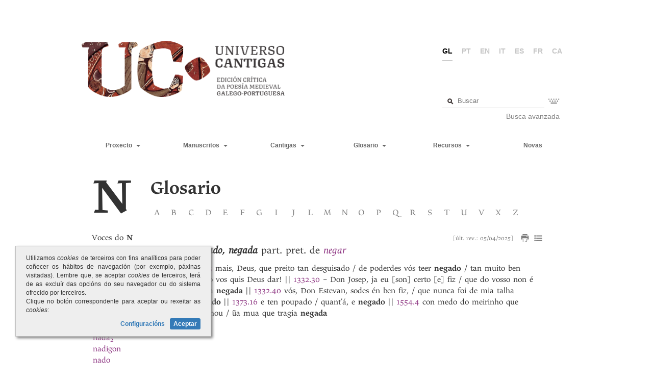

--- FILE ---
content_type: text/html;charset=UTF-8
request_url: https://www.universocantigas.gal/glosario/termo/2321
body_size: 6793
content:
<!DOCTYPE html SYSTEM "about:legacy-compat">
<html><head><meta content="width=device-width; initial-scale=1.0; maximum-scale=1.0; user-scalable=0;" name="viewport"/><meta charset="UTF-8"/><title>Universo Cantigas</title><link media="screen" type="text/css" href="/view/css/estilos.css?v=20251028" rel="StyleSheet"/><link media="screen" type="text/css" href="/view/css/paxinacion.css" rel="StyleSheet"/><link media="screen" type="text/css" href="/webjars/bootstrap/3.3.7/css/bootstrap.min.css" rel="StyleSheet"/><link media="screen" type="text/css" href="/webjars/bootstrap/3.3.7/css/bootstrap-theme.min.css" rel="StyleSheet"/><link media="print" type="text/css" href="/view/css/estilos-imprimir.css?v=20241119" rel="StyleSheet"/><script src="/view/js/jquery.min.js?v=20251027" type="text/javascript"></script><script src="/view/js/jquery-ui.min.js" type="text/javascript"></script><script src="/view/js/uc.js?v=20221005" type="text/javascript"></script><script src="/webjars/bootstrap/3.3.7/js/bootstrap.min.js" type="text/javascript"></script><script src="/view/js/selectText.js" type="text/javascript"></script><script src="/view/js/replaceWordsWithSpan.js" type="text/javascript"></script><script src="https://www.googletagmanager.com/gtag/js?id=G-7Q1PLPRXL3" async="true"></script><script type="text/javascript">
	//<![CDATA[
		var filas;
		$(document).ready(function() {
			$("#termos .filtro").val("").keyup(function(e) {
				filtro(e);
			});
			$(document).on("click", "#cambiarVisualizacion", function(e) {
				cambiarVisualizacion("||");
				e.preventDefault();
			});
			$(document).on("click", ".enlaceTermo", function() {
				var href = $(this).attr("href");
				cargarVoz(href, history.pushState != undefined);
				return false;
			});
			$(window).bind("popstate", function(e) {
				var state = e.originalEvent.state;
				if (state && state.url) {
					cargarVoz(state.url, false);
				} else if (state && state.inicial) {
					$(".contidoTermo").empty().append("<div class='fondo' />");
				}
			});
			if (history.replaceState) {
				var url = window.location.toString();
				
							history.replaceState({url: url}, "Voz", url);
						
			}
		});
	//]]>
	</script></head><body><div class="contenidoWeb container-fluid"><div id="banda"><div class="masthead" id="cabeceira"><div class="titulo"><a class="enlaceLogoUC" href="/"><img src="/view/imaxes/logo2.png" id="logoUC"/></a></div><div class="cabeceiraDereita"><ul class="idiomas"><li class="activo">gl</li><li><a href="http://www.universocantigas.gal/glosario/termo/2321?cambiarIdioma=pt">pt</a></li><li><a href="http://www.universocantigas.gal/glosario/termo/2321?cambiarIdioma=en">en</a></li><li><a href="http://www.universocantigas.gal/glosario/termo/2321?cambiarIdioma=it">it</a></li><li><a href="http://www.universocantigas.gal/glosario/termo/2321?cambiarIdioma=es">es</a></li><li><a href="http://www.universocantigas.gal/glosario/termo/2321?cambiarIdioma=fr">fr</a></li><li><a href="http://www.universocantigas.gal/glosario/termo/2321?cambiarIdioma=ca">ca</a></li></ul><div class="contTeclado" id="buscador"><form method="GET" action="/glosario/busca"><fieldset><div class="c-input"><input value="" placeholder="Buscar" title="Procura número de cantigas, voces ou texto" name="texto" type="text" class="inputTexto" id="texto"/><a style="display: none" class="apagar" onclick="return apagar();" href="#"></a></div><a class="mostrarTeclado" title="Introdución de caracteres especiais" href="#"><img src="/view/imaxes/teclado.png"/></a></fieldset></form><div id="tecladoBuscador" class="teclado"><table><tbody><tr><td><a href="#">á</a></td><td><a href="#">à</a></td><td><a href="#">â</a></td><td><a href="#">ã</a></td><td><a href="#">é</a></td><td><a href="#">ê</a></td><td><a href="#">ẽ</a></td><td><a href="#">í</a></td><td><a href="#">ï</a></td></tr><tr><td><a href="#">ĩ</a></td><td><a href="#">ó</a></td><td><a href="#">ô</a></td><td><a href="#">õ</a></td><td><a href="#">ú</a></td><td><a href="#">ü</a></td><td><a href="#">ũ</a></td><td><a href="#">ç</a></td><td><a href="#">ñ</a></td></tr></tbody></table></div><div id="linkBuscaAvanzada" class="buscaAvanzada"><a href="/busca-avanzada/termo">Busca avanzada</a></div></div></div></div></div></div><div class="contenidoWeb container-fluid contenidoWebMenu"><div id="banda"><nav class="navbar navbar-default" id="menu" role="navigation"><div class="navbar-header"><button class="navbar-toggle" data-toggle="collapse" data-target="#navbarCollapse" type="button"><span class="sr-only">Toggle navigation</span><span class="icon-bar"></span><span class="icon-bar"></span><span class="icon-bar"></span></button></div><div class="collapse navbar-collapse" id="navbarCollapse"><ul class="nav navbar-nav navbarSup"><li class="dropdown opcion desplegable"><a href="#" class="dropdown-item dropdown-toggle"><span>Proxecto</span> 
										<span class="caret"/></a><ul class="dropdown-menu"><li><a href="/limiar">Limiar (Pär Larson)</a></li><li><a href="/presentacion">Proxecto</a></li><li><a href="/a-lirica-profana-galego-portuguesa">A lírica profana galego-portuguesa</a></li><li><a href="/metodoloxia">Metodoloxía</a></li><li><a href="/criterios-de-transcricion">Criterios de transcrición</a></li><li><a href="/criterios-de-edicion">Criterios de edición</a></li><li><a href="/bibliografia">Bibliografia citada</a></li><li><a href="/guia-de-uso">Guía de uso UC</a></li><li><a href="/equipo">Equipo</a></li><li><a href="/resultados">Resultados</a></li><li><a href="/actualizacions-cantigas">Actualizacións</a></li></ul></li><li class="dropdown opcion desplegable"><a href="#" data-toggle="dropdown" class="dropdown-toggle"><span>Manuscritos</span> 
										<span class="caret"/></a><ul class="dropdown-menu"><li class="dropdown-submenu"><a href="/manuscritos/a">A - Cancioneiro da Ajuda</a></li><li class="dropdown-submenu"><a style="pointer-events: none; cursor: default;" href="#">B - Cancioneiro da Biblioteca Nacional</a><ul class="dropdown-menu"><li><a href="/manuscritos/b?parte=1">B - I. B1 - B390</a></li><li><a href="/manuscritos/b?parte=2">B - II. B391 - B705</a></li><li><a href="/manuscritos/b?parte=3">B - III. B706 - B1059</a></li><li><a href="/manuscritos/b?parte=4">B - IV. B1060 - B1390</a></li><li><a href="/manuscritos/b?parte=5">B - V. B1431 - B1664</a></li></ul></li><li class="dropdown-submenu"><a style="pointer-events: none; cursor: default;" href="#">V - Cancioneiro da Vaticana</a><ul class="dropdown-menu"><li><a href="/manuscritos/v?parte=1">V - I. V1 - V306</a></li><li><a href="/manuscritos/v?parte=2">V - II. V307 - V649</a></li><li><a href="/manuscritos/v?parte=3">V - III. V650 - V999</a></li><li><a href="/manuscritos/v?parte=4">V - IV. V1000 - V1205</a></li></ul></li><li class="dropdown-submenu"><a href="/manuscritos/n">N - Pergamiño Vindel</a></li><li class="dropdown-submenu"><a href="/manuscritos/t">T - Fragmento Sharrer</a></li><li class="dropdown-submenu"><a href="/manuscritos/l">L - Lais</a></li><li class="dropdown-submenu"><a href="/manuscritos/p">P - Ms. do Porto</a></li><li class="dropdown-submenu"><a href="/manuscritos/m">M - Ms. de Madrid</a></li></ul></li><li class="dropdown opcion desplegable"><a href="#" data-toggle="dropdown" class="dropdown-toggle"><span>Cantigas</span> 
										<span class="caret"/></a><ul class="dropdown-menu"><li><a href="/tabelaCantigas">Cantigas: texto crítico</a></li><li><a href="/tabela-completa">Tabela das cantigas</a></li><li><a href="/autores">Índice de autores</a></li><li><a href="/cantigas">Índice de cantigas</a></li><li><a href="/xeneros">Índice de xéneros</a></li></ul></li><li class="dropdown opcion desplegable"><a href="#" data-toggle="dropdown" class="dropdown-toggle"><span>Glosario</span> 
										<span class="caret"/></a><ul class="dropdown-menu"><li><a href="/glosario">Glosario</a></li><li><a href="/guia-de-uso-glosario">Guía de uso</a></li><li><a href="/abreviaturas">Abreviaturas</a></li></ul></li></ul><ul class="nav navbar-nav navbarInf"><li class="dropdown opcion desplegable"><a href="#" data-toggle="dropdown" class="dropdown-toggle"><span>Recursos</span> 
										<span class="caret"/></a><ul class="dropdown-menu"><li><a href="/ligazons">Ligazóns</a></li><li><a href="/materiais">Materiais</a></li><li><a href="/editor-uc">Editor</a></li></ul></li><li class="opcion"><a href="/novas">Novas</a></li></ul></div></nav></div></div><div class="contenidoWeb container-fluid contenidoWebHtml"><div class="row-fluid largo" id="contido"><div id="letraActiva">n</div><div><h1 class="titulo">Glosario</h1><ul id="letras"><li class=""><a href="/glosario/a">A</a></li><li class=""><a href="/glosario/b">B</a></li><li class=""><a href="/glosario/c">C</a></li><li class=""><a href="/glosario/d">D</a></li><li class=""><a href="/glosario/e">E</a></li><li class=""><a href="/glosario/f">F</a></li><li class=""><a href="/glosario/g">G</a></li><li class=""><a href="/glosario/i">I</a></li><li class=""><a href="/glosario/j">J</a></li><li class=""><a href="/glosario/l">L</a></li><li class=""><a href="/glosario/m">M</a></li></ul><ul style="margin-left: 0;" id="letras"><li class="actual"><a href="/glosario/n">N</a></li><li class=""><a href="/glosario/o">O</a></li><li class=""><a href="/glosario/p">P</a></li><li class=""><a href="/glosario/q">Q</a></li><li class=""><a href="/glosario/r">R</a></li><li class=""><a href="/glosario/s">S</a></li><li class=""><a href="/glosario/t">T</a></li><li class=""><a href="/glosario/u">U</a></li><li class=""><a href="/glosario/v">V</a></li><li class=""><a href="/glosario/x">X</a></li><li class=""><a href="/glosario/z">Z</a></li></ul></div><div style="clear: both;"></div><div class="row" id="glosario"><div class="col-xs-12 col-sm-1 col-md-1 col-lg-1" id="termos"><div class="informacion">Voces do <strong>N</strong></div><input placeholder="Filtrar voces" type="text" class="filtro"/><ul><li><a href="/glosario/ref/3077" class="enlaceTermo" id="3077">na<sub>1</sub></a></li><li><a href="/glosario/ref/3079" class="enlaceTermo" id="3079">na<sub>2</sub></a></li><li><a href="/glosario/ref/3085" class="enlaceTermo" id="3085">na<sub>3</sub></a></li><li><a href="/glosario/termo/2298" class="enlaceTermo" id="3007">nacença</a></li><li><a href="/glosario/termo/2299" class="enlaceTermo" id="3008">nacer</a></li><li><a href="/glosario/ref/3013" class="enlaceTermo" id="3013">nada<sub>1</sub></a></li><li><a href="/glosario/termo/2301" class="enlaceTermo" id="3011">nada<sub>2</sub></a></li><li><a href="/glosario/termo/2302" class="enlaceTermo" id="3012">nadigon</a></li><li><a href="/glosario/termo/2303" class="enlaceTermo" id="3014">nado</a></li><li><a href="/glosario/ref/3015" class="enlaceTermo" id="3015">namorada</a></li><li><a href="/glosario/termo/2304" class="enlaceTermo" id="3016">namorado<sub>1</sub></a></li><li><a href="/glosario/termo/2305" class="enlaceTermo" id="3017">namorado<sub>2</sub></a></li><li><a href="/glosario/termo/2306" class="enlaceTermo" id="3018">namorar</a></li><li><a href="/glosario/termo/2307" class="enlaceTermo" id="3019">nana</a></li><li><a href="/glosario/termo/2308" class="enlaceTermo" id="3022">naquel</a></li><li><a href="/glosario/ref/3020" class="enlaceTermo" id="3020">naquela</a></li><li><a href="/glosario/ref/3021" class="enlaceTermo" id="3021">naquelo</a></li><li><a href="/glosario/termo/2309" class="enlaceTermo" id="3023">narizes</a></li><li><a href="/glosario/ref/3009" class="enlaceTermo" id="3009">nascer</a></li><li><a href="/glosario/termo/2310" class="enlaceTermo" id="3024">Natal</a></li><li><a href="/glosario/termo/2311" class="enlaceTermo" id="3025">natura</a></li><li><a href="/glosario/termo/2312" class="enlaceTermo" id="3026">natural<sub>1</sub></a></li><li><a href="/glosario/termo/2313" class="enlaceTermo" id="3027">natural<sub>2</sub></a></li><li><a href="/glosario/termo/2314" class="enlaceTermo" id="3028">natureza</a></li><li><a href="/glosario/termo/2315" class="enlaceTermo" id="3029">Navarra</a></li><li><a href="/glosario/termo/2316" class="enlaceTermo" id="3030">navarro</a></li><li><a href="/glosario/termo/2317" class="enlaceTermo" id="3031">nave</a></li><li><a href="/glosario/termo/2318" class="enlaceTermo" id="3032">navio</a></li><li><a href="/glosario/termo/2319" class="enlaceTermo" id="3033">Nazareno</a></li><li><a href="/glosario/termo/3684" class="enlaceTermo" id="4769">ne</a></li><li><a href="/glosario/termo/2320" class="enlaceTermo" id="3034">neciidade</a></li><li><a href="/glosario/ref/3036" class="enlaceTermo" id="3036">negada</a></li><li><a href="/glosario/termo/2321" class="enlaceTermo" id="3037">negado</a></li><li><a href="/glosario/termo/2322" class="enlaceTermo" id="3038">negar</a></li><li><a href="/glosario/ref/3043" class="enlaceTermo" id="3043">negra</a></li><li><a href="/glosario/ref/2699" class="enlaceTermo" id="2699">Negra</a></li><li><a href="/glosario/termo/2323" class="enlaceTermo" id="3039">negrada</a></li><li><a href="/glosario/termo/2324" class="enlaceTermo" id="3040">negrado</a></li><li><a href="/glosario/termo/2325" class="enlaceTermo" id="3041">negrigença</a></li><li><a href="/glosario/termo/2326" class="enlaceTermo" id="3042">negrigente</a></li><li><a href="/glosario/termo/2327" class="enlaceTermo" id="3044">negro</a></li><li><a href="/glosario/ref/3035" class="enlaceTermo" id="3035">neiciidade</a></li><li><a href="/glosario/termo/2328" class="enlaceTermo" id="3047">nel</a></li><li><a href="/glosario/ref/3045" class="enlaceTermo" id="3045">nela</a></li><li><a href="/glosario/ref/3059" class="enlaceTermo" id="3059">nelhur</a></li><li><a href="/glosario/ref/3046" class="enlaceTermo" id="3046">nelo</a></li><li><a href="/glosario/ref/3048" class="enlaceTermo" id="3048">nembrada</a></li><li><a href="/glosario/termo/2329" class="enlaceTermo" id="3049">nembrado<sub>1</sub></a></li><li><a href="/glosario/termo/2330" class="enlaceTermo" id="3050">nembrado<sub>2</sub></a></li><li><a href="/glosario/termo/2331" class="enlaceTermo" id="3051">nembrar</a></li><li><a href="/glosario/termo/2332" class="enlaceTermo" id="3052">nembro</a></li><li><a href="/glosario/termo/2333" class="enlaceTermo" id="3053">nemiga</a></li><li><a href="/glosario/termo/2334" class="enlaceTermo" id="3054">nemigalha</a></li><li><a href="/glosario/termo/2335" class="enlaceTermo" id="3056">nen</a></li><li><a href="/glosario/ref/3060" class="enlaceTermo" id="3060">nena</a></li><li><a href="/glosario/ref/3071" class="enlaceTermo" id="3071">nengũa</a></li><li><a href="/glosario/termo/2336" class="enlaceTermo" id="3057">Nenguenimin</a></li><li><a href="/glosario/ref/3075" class="enlaceTermo" id="3075">nengũu</a></li><li><a href="/glosario/ref/5048" class="enlaceTermo" id="5048">nenlhur</a></li><li><a href="/glosario/termo/2337" class="enlaceTermo" id="3058">nenllur</a></li><li><a href="/glosario/termo/2338" class="enlaceTermo" id="3061">neno</a></li><li><a href="/glosario/termo/2339" class="enlaceTermo" id="3062">neta</a></li><li><a href="/glosario/termo/2340" class="enlaceTermo" id="3063">neto</a></li><li><a href="/glosario/ref/3070" class="enlaceTermo" id="3070">neũa</a></li><li><a href="/glosario/ref/3072" class="enlaceTermo" id="3072">neũa</a></li><li><a href="/glosario/ref/3074" class="enlaceTermo" id="3074">neun</a></li><li><a href="/glosario/ref/3076" class="enlaceTermo" id="3076">neũu</a></li><li><a href="/glosario/termo/2341" class="enlaceTermo" id="3064">neve</a></li><li><a href="/glosario/termo/2342" class="enlaceTermo" id="3065">nevoa</a></li><li><a href="/glosario/termo/2343" class="enlaceTermo" id="3066">nevoeiro</a></li><li><a href="/glosario/termo/2344" class="enlaceTermo" id="3067">Nicolao</a></li><li><a href="/glosario/ref/3068" class="enlaceTermo" id="3068">Nicolas<sub>1</sub></a></li><li><a href="/glosario/ref/4928" class="enlaceTermo" id="4928">Nicolas<sub>2</sub></a></li><li><a href="/glosario/ref/3055" class="enlaceTermo" id="3055">nimigalha</a></li><li><a href="/glosario/ref/3069" class="enlaceTermo" id="3069">niũa</a></li><li><a href="/glosario/termo/2345" class="enlaceTermo" id="3073">niun</a></li><li><a href="/glosario/termo/2346" class="enlaceTermo" id="3078">no<sub>1</sub></a></li><li><a href="/glosario/termo/2347" class="enlaceTermo" id="3082">no<sub>2</sub></a></li><li><a href="/glosario/termo/2348" class="enlaceTermo" id="3086">no<sub>3</sub></a></li><li><a href="/glosario/termo/2349" class="enlaceTermo" id="3087">nobre</a></li><li><a href="/glosario/termo/2350" class="enlaceTermo" id="3088">nodrir</a></li><li><a href="/glosario/termo/2351" class="enlaceTermo" id="3089">Nogueira</a></li><li><a href="/glosario/termo/2352" class="enlaceTermo" id="3090">Nogueirol</a></li><li><a href="/glosario/termo/2353" class="enlaceTermo" id="3091">noite</a></li><li><a href="/glosario/ref/3093" class="enlaceTermo" id="3093">nojada</a></li><li><a href="/glosario/termo/2354" class="enlaceTermo" id="3094">nojado</a></li><li><a href="/glosario/termo/2355" class="enlaceTermo" id="3095">nojar</a></li><li><a href="/glosario/termo/2356" class="enlaceTermo" id="3096">nojo</a></li><li><a href="/glosario/ref/3097" class="enlaceTermo" id="3097">nojosa</a></li><li><a href="/glosario/termo/2357" class="enlaceTermo" id="3098">nojoso</a></li><li><a href="/glosario/termo/2358" class="enlaceTermo" id="3099">nome</a></li><li><a href="/glosario/termo/2359" class="enlaceTermo" id="3101">nomeada</a></li><li><a href="/glosario/termo/2360" class="enlaceTermo" id="3102">nomear</a></li><li><a href="/glosario/termo/2361" class="enlaceTermo" id="3103">non</a></li><li><a href="/glosario/ref/3125" class="enlaceTermo" id="3125">nonca</a></li><li><a href="/glosario/termo/2362" class="enlaceTermo" id="3104">nos</a></li><li><a href="/glosario/termo/2363" class="enlaceTermo" id="3105">nós</a></li><li><a href="/glosario/termo/2364" class="enlaceTermo" id="3106">nosco</a></li><li><a href="/glosario/ref/3107" class="enlaceTermo" id="3107">nossa</a></li><li><a href="/glosario/termo/2365" class="enlaceTermo" id="3108">nosso</a></li><li><a href="/glosario/ref/3109" class="enlaceTermo" id="3109">nostra</a></li><li><a href="/glosario/termo/2366" class="enlaceTermo" id="3110">nostro</a></li><li><a href="/glosario/termo/2367" class="enlaceTermo" id="3111">notar</a></li><li><a href="/glosario/ref/3092" class="enlaceTermo" id="3092">noute</a></li><li><a href="/glosario/ref/3112" class="enlaceTermo" id="3112">noutra</a></li><li><a href="/glosario/termo/2368" class="enlaceTermo" id="3113">noutro</a></li><li><a href="/glosario/ref/3117" class="enlaceTermo" id="3117">nova</a></li><li><a href="/glosario/termo/2369" class="enlaceTermo" id="3114">novas</a></li><li><a href="/glosario/termo/2370" class="enlaceTermo" id="3115">nove</a></li><li><a href="/glosario/termo/2371" class="enlaceTermo" id="3116">novel</a></li><li><a href="/glosario/termo/2372" class="enlaceTermo" id="3118">novo</a></li><li><a href="/glosario/termo/2373" class="enlaceTermo" id="3119">nozir</a></li><li><a href="/glosario/ref/3129" class="enlaceTermo" id="3129">nua</a></li><li><a href="/glosario/ref/3128" class="enlaceTermo" id="3128">nũa</a></li><li><a href="/glosario/ref/3122" class="enlaceTermo" id="3122">nulha</a></li><li><a href="/glosario/termo/2374" class="enlaceTermo" id="3123">nulho</a></li><li><a href="/glosario/ref/5018" class="enlaceTermo" id="5018">nulla</a></li><li><a href="/glosario/ref/5017" class="enlaceTermo" id="5017">nullo</a></li><li><a href="/glosario/ref/3100" class="enlaceTermo" id="3100">nume</a></li><li><a href="/glosario/termo/2375" class="enlaceTermo" id="3124">nunca</a></li><li><a href="/glosario/ref/3126" class="enlaceTermo" id="3126">nuncas</a></li><li><a href="/glosario/termo/2376" class="enlaceTermo" id="3127">Nun’Eanes</a></li><li><a href="/glosario/ref/4929" class="enlaceTermo" id="4929">Nunez</a></li><li><a href="/glosario/ref/3131" class="enlaceTermo" id="3131">nuu</a></li><li><a href="/glosario/termo/2377" class="enlaceTermo" id="3130">nũu</a></li><li><a href="/glosario/ref/3121" class="enlaceTermo" id="3121">nuzer</a></li><li><a href="/glosario/ref/3120" class="enlaceTermo" id="3120">nuzir</a></li></ul></div><div class="contidoTermo col-xs-12 col-sm-8 col-md-8 col-lg-9"><!DOCTYPE html SYSTEM "about:legacy-compat">
<div class="termo"><div class="visualizacion"><span class="dataAct">[últ. rev.: 05/04/2025]</span><a onclick="window.print(); return false;" title="Imprimir" href="#"><img src="/view/imaxes/imprimir.png" alt="Imprimir"/></a><a title="Alternar visualización dos exemplos" href="#" id="cambiarVisualizacion"><img src="/view/imaxes/exemplos.png" alt="Alternar visualización dos exemplos"/></a></div><div class="encabezado"><div class="subenc"><span class="formas">negado<span class="coma">, </span>negada</span>&#160;<span>part. pret.&#160;de <a href="/glosario/termo/2322" class="referencia enlaceTermo">negar</a></span><span class="definicion"></span></div></div></div><div class="termo inf"><div class="exemplos"><span class="textoExemplo"><span class="numeroExemplo"><a href="/cantigas/id/56?verso=13">56.13</a></span>&nbsp;mais, Deus, que preito tan desguisado / de poderdes vós teer <b class="medium-b">negado</b> / tan muito ben como vos quis Deus dar!<span class="separador">||</span></span><span class="textoExemplo"><span class="numeroExemplo"><a href="/cantigas/id/1332?verso=30">1332.30</a></span>&nbsp;– Don Josep, ja eu [son] certo [e] fiz / que do vosso non é cousa <b class="medium-b">negada</b><span class="separador">||</span></span><span class="textoExemplo"><span class="numeroExemplo"><a href="/cantigas/id/1332?verso=40">1332.40</a></span>&nbsp;vós, Don Estevan, sodes én ben fiz, / que nunca foi de mia talha <b class="medium-b">negado</b><span class="separador">||</span></span><span class="textoExemplo"><span class="numeroExemplo"><a href="/cantigas/id/1373?verso=16">1373.16</a></span>&nbsp;e ten poupado / quant’á, e <b class="medium-b">negado</b><span class="separador">||</span></span><span class="textoExemplo"><span class="numeroExemplo"><a href="/cantigas/id/1554?verso=4">1554.4</a></span>&nbsp;con medo do meirinho que lh’achou / ũa mua que tragia <b class="medium-b">negada</b></span></div></div><script type="text/javascript">
			var palabrasResaltadas = [  ];
			$( palabrasResaltadas ).each(function(){
	 			$('.termo').resaltar(this, 'resaltado');
			});
		</script></div><div class="col-xs-1 col-sm-1 col-md-1 col-lg-1" id="cargando"><img src="/view/imaxes/carga.gif"/></div></div></div></div><div class="contenidoWeb container-fluid contenidoWebFooter"><footer class="footer" id="pe"><div class="acerca"><div class="esq">Copyright © 2026<br/><a href="/aviso-legal">Aviso legal</a><br/><div><img src="/view/imaxes/sobre.png" height="20" style="margin-right: 5px; vertical-align: middle;"/><a href="/contacto">Contacto</a><a href="https://www.facebook.com/universocantigas/" target="_blank"><img class="facebook-ico" src="/view/imaxes/facebook.svg" height="20" style="margin-left: 5px; vertical-align: middle;"/></a><a href="https://www.instagram.com/universocantigas?igsh=aDFiZXh4ZHJzOGww" target="_blank"><img class="instagram-ico" src="/view/imaxes/instagram.png" height="20" style="margin-left: 5px; vertical-align: middle;"/></a></div></div><div class="esq">
							Facultade de Filoloxía
							<br/>
							Rúa Lisboa 7
							<br/>
							15008 A Coruña
						</div></div><div class="logos"><div class="logoFooter"><a href="http://illa.udc.gal" target="_blank"><img style="filter: grayscale(100%);" src="/view/imaxes/logo_illa.png" height="48"/></a></div><div class="logoFooter"><a href="http://udc.gal" target="_blank"><img src="/view/imaxes/logo_udc.png" height="48"/></a></div><div class="logoFooter"><a href="http://xunta.gal" target="_blank"><img src="/view/imaxes/logo_xunta.png" height="55"/></a></div><div class="logoFooter"><a href="http://www.dgfc.sgpg.meh.es" target="_blank"><img src="/view/imaxes/logo_ue.png" height="55"/></a></div><div class="logoFooter"><a href="http://www.mineco.gob.es" target="_blank"><img src="/view/imaxes/logo_mineco.jpg" height="55"/></a></div></div></footer></div><div style="text-align: justify; display: none; font-size: 12px; width: 30%; min-width: 300px; max-width: 500px; padding: 15px 20px; position: fixed; bottom: 60px; left: 30px; border: 1px solid silver; background-color: #eee; box-shadow: 3px 3px 5px grey;" id="dialogoCookies" class="dialogoCookies"><p>Utilizamos <i>cookies</i> de terceiros con fins analíticos para poder coñecer os hábitos de navegación (por exemplo, páxinas visitadas). Lembre que, se aceptar <i>cookies</i> de terceiros, terá de as excluír das opcións do seu navegador ou do sistema ofrecido por terceiros.<br/>Clique no botón correspondente para aceptar ou rexeitar as <i>cookies</i>:</p><div style="text-align: right; font-weight: bold;"><a onclick="axusteCookies(); return false;" href="#">Configuracións</a><a onclick="aceptarCookies(); return false;" href="#" style="padding: 4px 7px; border-radius: 3px; background-color: #337ab7; color: white; font-weight: bold; margin-left: 10px;">Aceptar</a></div></div><div style="text-align: justify; display: none; font-size: 12px; width: 30%; min-width: 300px; max-width: 500px; padding: 15px 20px; position: fixed; bottom: 60px; left: 30px; border: 1px solid silver; background-color: #eee; box-shadow: 3px 3px 5px grey;" id="dialogoCookiesAvanzado" class="dialogoCookies"><p style="text-align: right; font-size: 20px;">Configuración de cookies</p><ol style="text-align: right; margin-bottom: 30px;"><li><label for="cookiesNecesarias">Cookies necesarias</label><input checked="checked" disabled="disabled" id="cookiesNecesarias" type="checkbox" style="margin-left: 3px;"/><div style="font-size: 10px;">As estritamente necesarias para o funcionamento do sitio</div></li><li style="margin-top: 20px;"><label for="cookiesRendemento">Cookies de rendemento</label><input checked="checked" id="cookiesRendemento" type="checkbox" style="margin-left: 3px;"/><div style="font-size: 10px;">Permítennos contabilizar visitas para saber que paxinas son as máis populares en Universo Cantigas e coñecer o número de visitantes</div></li></ol><div style="text-align: center; font-weight: bold;"><a onclick="gardarCookies(); return false;" style="padding: 4px 7px; border-radius: 3px; background-color: #337ab7; color: white; font-weight: bold;" href="#">Confirmar preferencias</a></div></div></body></html><script type="text/javascript">
		function setGA() {
			window.dataLayer = window.dataLayer || [];
			function gtag(){dataLayer.push(arguments);}
			gtag('js', new Date());
			gtag('config', 'G-7Q1PLPRXL3');
		}
		function apagar() {
    		$("#texto").val("").focus().next(".apagar").hide();
    		return false;
    	}
		function setCookie(name,value,days) {
		    var expires = "";
		    if (days) {
		        var date = new Date();
		        date.setTime(date.getTime() + (days * 24* 60 * 60 * 1000));
		        expires = "; expires=" + date.toUTCString();
		    }
		    document.cookie = name + "=" + (value || "")  + expires + "; path=/";
		}
		function getCookie(name) {
		    var nameEQ = name + "=";
		    var ca = document.cookie.split(';');
		    for(var i=0;i < ca.length;i++) {
		        var c = ca[i];
		        while (c.charAt(0) == ' ') c = c.substring(1,c.length);
		        if (c.indexOf(nameEQ) == 0) return c.substring(nameEQ.length, c.length);
		    }
		    return null;
		}
		function aceptarCookies() {
			setCookie("euconsent", "true", 30);
			$(".dialogoCookies").fadeOut();
			setGA();
		}
		function rexeitarCookies() {
			setCookie("euconsent", "false", 30);
			$(".dialogoCookies").fadeOut();
		}
		function axusteCookies() {
			$("#dialogoCookies").fadeOut(function() {
				$("#dialogoCookiesAvanzado").show();
			});
		}
		function gardarCookies() {
			var rendemento = $("#cookiesRendemento").is(":checked")
			if (rendemento) {
				aceptarCookies();
			} else {
				rexeitarCookies();
			}
		}
		
		function mostrarDialogoCookies() {
			setTimeout(function() {
				$("#dialogoCookies").fadeIn();
			}, 1000);
		}
		$(document).ready(function() {
			var permiteCookies = getCookie("euconsent");
			if (permiteCookies == undefined) {
				mostrarDialogoCookies();
			} else {
				if (permiteCookies === "true") {
					setGA();
				}
			}
			$('.teclado a').click(function() {
				var input = $(this).parents('.contTeclado').find('.inputTexto');
				var texto = input.val();
				var letra = $(this).text();
				input.focus();
				input.val('');
				input.val(texto + letra);
				$("#buscador .apagar").show();
				return false;
			});
			$('.mostrarTeclado').click(function() {
				$(this).parents('.contTeclado').find('.teclado').fadeToggle('medium');
				return false;
			});
			$("#texto").keyup(function(e) {
				if ($.trim($(this).val()).length > 0) {
					$('#buscador .apagar').show();
				} else {
					$('#buscador .apagar').hide();
				}
			});
		});
	</script>

--- FILE ---
content_type: text/css;charset=UTF-8
request_url: https://www.universocantigas.gal/view/css/estilos.css?v=20251028
body_size: 6595
content:
/* Reset */

@font-face {
    font-family: "junicode";
    src: url("../fonts/junicode/Junicode.ttf") format("truetype");
}

@font-face {
    font-family: "junicode";
    font-weight: bold;
    src: url("../fonts/junicode/Junicode-Bold.ttf") format("truetype");
}

@font-face {
    font-family: "junicode";
    font-style: italic;
    src: url("../fonts/junicode/Junicode-Italic.ttf") format("truetype");
}

@font-face {
    font-family: "junicode";
    font-weight: bold;
    font-style: italic;
    src: url("../fonts/junicode/Junicode-BoldItalic.ttf") format("truetype");
}

@font-face {
    font-family: "alisal";
    src: url("../fonts/alisal.woff2") format("woff2"), url("../fonts/alisal.ttf") format("truetype");
}

@font-face {
    font-family: "alisal";
    font-weight: bold;
    src: url("../fonts/alisal_bold.woff2") format("woff2"), url("../fonts/alisal_bold.ttf") format("truetype");
}

@font-face {
    font-family: "alisal";
    font-style: italic;
    src: url("../fonts/alisal_italic.woff2") format("woff2"), url("../fonts/alisal_italic.ttf") format("truetype");
}

html {
    color: #000;
    background: #FFF;
    position: relative;
    min-height: 100%;
}

body {
    font-size: 16px !important;
    margin-bottom: 100px !important;
}

@media only print {
    body {
        margin-bottom: 0px !important;
    }
}

@media only screen and (max-width: 1070px) {
    body {
        margin-bottom: 0px !important;
    }
}

body, div, dl, dt, dd, ul, ol, li, h1, h2, h3, h4, h5, h6, pre, code, form, fieldset, legend, input, textarea, p, blockquote, th, td {
    margin: 0;
    padding: 0;
}

table {
    border-collapse: collapse;
    border-spacing: 0;
}

fieldset, img {
    border: 0;
}

address, caption, cite, code, dfn, th, var {
    font-style: normal;
    font-weight: normal;
}

li {
    list-style: none;
}

caption, th {
    text-align: left;
}

h1, h2, h3, h4, h5, h6 {
    font-size: 100%;
    font-weight: normal;
}

q:before, q:after {
    content: '';
}

abbr, acronym {
    border: 0;
    font-variant: normal;
}

sup {
    vertical-align: text-top;
}

sub {
    vertical-align: text-bottom;
}

input[disabled=disabled][type=submit] {
    color: #A9A5A2;
}

input, textarea, select {
    font-family: inherit;
    font-size: inherit;
    font-weight: inherit;
}

input, textarea, select {
    font-size: 100%;
}

legend {
    color: #000;
}

header, nav, footer, section {
    display: block;
}

#contido a {
    color: #8a2f7e;
}

#contido a:hover {
    color: #5c2b56;
}

/* Estilos */

#wrapper {
    border: 1px solid silver;
    margin: 10px auto;
    width: 960px;
}

#cabeceira {
    padding: 20px 0;
    height: 175px;
    text-align: center;
    position: relative;
}

#contido {
    padding: 5px;
    padding-top: 30px;
    padding-bottom: 40px;
}

@media only print {
    #contido {
        padding-bottom: 0px !important;
    }
}

@media only screen and (min-width: 500px) {
    #contido {
        padding: 20px;
        padding-top: 30px;
        padding-bottom: 40px;
    }
}

.cabeceiraDereita {
    width: auto;
    display: inline-block;
    float: right;
}

@media only screen and (max-width: 990px) {
    .cabeceiraDereita {
        float: none;
        padding-top: 25px;
    }
}

/* ****************** IDIOMAS ******************** */
#cabeceira .idiomas {
    right: 10px;
    width: 100%;
    text-align: right;
    display: inline-block;
    margin-top: 10px;
    width: auto;
}

@media only screen and (min-width: 401px) {
    #cabeceira .idiomas {
        font-size: 14px;
    }
}

@media only screen and (max-width: 400px) {
    #cabeceira .idiomas {
        font-size: 13px;
    }
}

@media only screen and (max-width: 350px) {
    #cabeceira .idiomas {
        font-size: 12px;
    }
}

#cabeceira ul.idiomas li {
    display: inline;
    margin-right: 18px;
}

#cabeceira ul.idiomas li a {
    color: #c6c6c6;
    text-transform: uppercase;
    font-weight: bold;
}

#cabeceira ul.idiomas li.activo {
    font-weight: bold;
    color: black;
    text-transform: uppercase;
    border-bottom: 1px solid #c6c6c6;
    padding-bottom: 10px;
}

/* ****************** MENU ******************** */

nav#menu {
    margin: 5px 5px 0 5px !important;
}

nav#menu #navbarCollapse {
    padding-left: 0 !important;
}

nav#menu ul.principal {
    overflow: hidden;
}

nav#menu ul.principal li {
    float: left;
    height: 35px;
    line-height: 35px;
    width: 152px;
    border-right: 2px solid white;
}

nav#menu ul.principal li:last-child {
    margin-right: 0;
}

nav#menu ul.principal li a {
    font-size: 15px;
    color: #404040;
    display: block;
    text-decoration: none;
    text-align: center;
}

nav#menu ul.principal li.activa {
    font-weight: bold;
}

nav#menu ul.sub {
    border-top: 3px solid white;
    border-bottom: 1px solid #CCC0D9;
    background-color: white;
    margin: 0;
    padding: 0;
    padding-bottom: 3px;
    overflow: hidden;
}

nav#menu ul.sub li {
    background-color: white;
    float: left;
    height: 25px;
    line-height: 25px;
    padding: 0 15px;
    border-right: 1px solid #CCC0D9;
}

nav#menu ul.sub li a {
    text-decoration: none;
}

nav#menu ul.sub li.activa {
    font-weight: bold;
}

nav#menu {
    margin-top: 30px;
    margin: 0;
    border-radius: 0;
    border: none;
}

nav#menu li > a {
    font-size: 12px;
    font-family: arial;
    font-weight: bold;
    color: #666;
    /*text-transform: uppercase;*/
}

nav#menu .dropdown-menu li > a {
    font-weight: normal;
    line-height: 3em;
}

nav#menu ul.nav.navbar-nav {
    border: none;
}

nav#menu ul.nav li.opcion a {
    padding-left: 20px;
    padding-right: 15px;
}

nav#menu ul.nav li.opcion:hover > a {
    background-color: #ddd !important;
}

nav#menu ul.nav li.opcion ul.dropdown-menu {
    padding-top: 0px !important;
}

.tituloCantiga {
    margin-top: 15px;
    font-size: 23px;
}

.autoresCantiga {
    margin-top: 15px;
    font-size: 20px;
}

/* Paxinacion - Slider */

.sliderPaxinacion {
    height: 20px;
    margin-bottom: 5px;
    margin-top: -10px;
}

.sliderPaxinacion .indicador {
    float: right;
    margin-right: 15px;
}

.ui-slider-wrapper {
    float: right;
    width: 300px;
    height: 11px;
}

.ui-slider {
    position: relative;
    text-align: left;
    margin-top: 3px;
}

.ui-slider {
    border: 1px solid darkgrey;
    background-color: #EEEEEE;
}

.ui-slider .ui-slider-handle {
    position: absolute;
    z-index: 2;
    width: 7px;
    height: 16px;
    border: 1px solid silver;
    -moz-border-radius: 4px;
    border-radius: 4px;
    background-color: #EEEEEE;
    outline: none;
}

.ui-slider .ui-slider-range {
    position: absolute;
    z-index: 1;
    font-size: .7em;
    display: block;
    border: 0;
    background-position: 0 0;
}

.ui-slider-horizontal {
    height: 6px;
}

.ui-slider-horizontal .ui-slider-handle {
    top: -6px;
    margin-left: -.6em;
}

.ui-slider-horizontal .ui-slider-range {
    top: 0;
    height: 100%;
}

.ui-slider-horizontal .ui-slider-range-min {
    left: 0;
}

.ui-slider-horizontal .ui-slider-range-max {
    right: 0;
}

.ui-slider-vertical {
    width: .8em;
    height: 100px;
}

.ui-slider-vertical .ui-slider-handle {
    left: -.3em;
    margin-left: 0;
    margin-bottom: -.6em;
}

.ui-slider-vertical .ui-slider-range {
    left: 0;
    width: 100%;
}

.ui-slider-vertical .ui-slider-range-min {
    bottom: 0;
}

.ui-slider-vertical .ui-slider-range-max {
    top: 0;
}

/* Autocomplete */

.ui-helper-hidden-accessible {
    display: none;
}

.ui-autocomplete {
    cursor: default;
    position: absolute;
    z-index: 10000;
}

.ui-menu {
    background-color: white;
    border: 1px solid silver;
    padding: 2px;
    -moz-border-radius: 4px 4px 4px 4px;
}

.ui-menu-item a {
    cursor: pointer;
    display: block;
    padding: 3px;
}

.ui-autocomplete .ui-state-focus {
    background-color: #DEDEDE;
}

.navbar .nav {
    margin: 0;
    display: table;
    width: 100%;
    border-bottom: 1px solid silver;
}

.navbar-default {
    background-color: transparent !important;
    border-color: transparent !important;
    background-image: none !important;
    box-shadow: unset !important;
}

div.navbar-header {
    margin-top: 10px;
}

.verso.resaltado {
    background-color: rgba(245, 222, 179, 0.6);
}

.destacadoBusca {
    background-color: rgb(245, 188, 179);
}

/* Glosario */

#cargando {
    display: none;
    position: absolute;
    left: 50%;
    top: 50%;
    text-align: center;
    margin: 0 auto;
}

#termos {
    width: 200px;
    overflow: hidden;
    float: left;
}

#termos .filtro {
    margin-top: 5px;
    box-sizing: border-box;
    width: 100%;
}

#termos ul {
    height: 450px;
    margin-top: 10px;
    overflow-y: scroll;
}

@media only screen and (max-width: 770px) {
    .contidoTermo {
        margin-top: 20px;
    }
}

#letraActiva {
    float: left;
    height: 140px;
    width: 120px;
    overflow: hidden;
    display: inline-block;
    font-size: 100px;
    font-weight: bold;
    text-transform: uppercase;
    margin-top: -25px;
    margin-right: -5px;
}

#letras {
    width: 40%;
    float: left;
    margin: -10px 0 20px -5px;
}

#letras > li {
    display: inline-block;
    width: 9.09%;
}

@media only screen and (max-width: 600px) {
    #letras {
        width: 100%;
        float: left;
        margin: -10px 0 20px -5px;
    }

    #letras > li {
        display: inline-block;
        width: 9.09%;
    }
}

#letras > li a {
    color: grey;
    font-size: 17px;
    display: block;
    width: 35px;
    height: 35px;
    line-height: 35px;
    border-radius: 35px;
    text-align: center;
    margin-right: 1px;
}

#letras > li a:hover {
    background-color: #e7e7e7;
    font-weight: bold;
}

#letras > li a:hover {
    text-decoration: none;
}

.termo .separador {
    margin: 0 5px;
}

.termo .encabezado {
    font-size: 20px;
    margin-bottom: 10px;
}

.termo .encabezado .subenc {
    max-width: 600px;
    display: inline-block;
}

.termo .visualizacion {
    text-align: right;
}

.termo .visualizacion a {
    margin-left: 10px;
}

.termo .visualizacion a img {
    width: 16px;
}

.termo .exemplos .bloqueAcepcion {
    font-weight: bold;
    margin: 5px 0;
}

.termo .formaComposta .forma {
    font-weight: bold;
    margin-top: 10px;
}

.termo .formaComposta .forma .nome {
    font-style: italic;
}

.termo .exemplos .bloqueVariante .marcaVariante, .termo .formaComposta .bloqueVariante .marcaVariante {
    display: inline-block;
    vertical-align: middle;
    margin-right: 4px;
}

.termo .exemplos .bloqueVariante .marcaXenero {
    background-color: black;
    margin-right: 4px;
    display: inline-block;
    width: 7px;
    height: 7px;
}

.termo .exemplos .bloqueVariante .marcaGrupo, .termo .formaComposta .bloqueVariante .marcaGrupo {
    background-color: black;
    border-radius: 8px;
    margin-right: 4px;
    font-size: 0;
    display: inline-block;
    width: 8px;
    height: 8px;
}

.contidoTermo .dataAct {
    margin-top: 5px;
    margin-right: 5px;
    text-align: right;
    color: #777;
    font-size: 12px;
}

.contidoTermo .observacion {
    padding: 2px 0 2px 6px;
    border-left: 3px solid #cccccc;
    color: #444;
    font-size: 14px;
    line-height: 1.3;
    text-align: justify;
    margin-left: 2px;
}

.contidoTermo .observacion strong {
    font-weight: bold !important;
}

.contidoTermo .observacion.l2 {
    margin-top: 10px;
}

.contidoCantiga {
    font-size: 17px;
    margin-bottom: 20px;
}

.contidoCantiga .sub {
    text-align: right;
    float: right;
    color: #777;
    font-size: 12px;
    margin-bottom: 10px;
    margin-top: 10px;
}

.tooltipSinResultados {
    font-size: 12px;
    color: darkred;
}

#menuTermo {
    margin-top: 5px;
}

#menuTermo .selectores {
    overflow: hidden;
    position: relative;
    top: 1px;
}

#menuTermo ul.menu {
    overflow: hidden;
    width: 10000px;
    margin-bottom: 0;
}

#menuTermo ul.menu li {
    cursor: pointer;
    background-color: #efefef;
    border: 1px solid silver;
    margin-right: -1px;
    float: left;
    font-size: 11px;
    padding: 5px 6px;
    position: relative;
    border-radius: 5px 5px 0 0;
}

#menuTermo ul.menu li.activa {
    background-color: white;
    border-bottom: 1px solid white;
}

#menuTermo ul.paxinas {
    border-top: 1px solid silver;
    font-size: 12px;
}

#menuTermo ul.paxinas li.paxina {
    padding: 10px;
    display: none;
    border-radius: 0 0 5px 5px;
}

#menuTermo ul.paxinas li.paxina.activa {
    border: 1px solid silver;
    border-top: none;
    display: block;
}

#menuTermo ul.paxinas ol li {
    font-weight: bold;
    white-space: nowrap;
    overflow: hidden;
    text-overflow: ellipsis;
}

#menuTermo ul.paxinas ol li em {
    font-style: italic;
    font-weight: inherit;
}

#menuTermo ul.paxinas ol li a {
    color: #333;
    text-decoration: none;
}

.fondo {
    min-height: 100px;
}

.versalitas {
    font-variant: small-caps;
}

.cursiva {
    font-style: italic;
}

.rubrica {
    margin-bottom: 1em;
    font-size: 18px;
}

#termos ul {
    height: 380px;
    margin-left: 2px;
    overflow-y: auto;
}

hr {
    margin-top: 10px !important;
    margin-bottom: 10px !important;
}

.infoCantiga {
    margin-top: 50px !important;
}

.infoCantiga h4 {
    font-weight: bold;
    margin-bottom: 5px;
}

.infoCantiga hr {
    border-color: #ddd !important;
    margin-top: 0 !important;
}

.xustificado .infoCantiga p {
    text-align: justify;
}

.bloque-manuscrito {
    padding-top: 10px;
}

.transcriptJunicode {
    font-size: 18px;
    font-family: junicode;
}

#cabeceira .titulo {
    text-align: center;
    font-size: 35px;
    line-height: 35px;
    float: left;
    display: inline-block;
    width: auto;
}

#cabeceira .titulo a {
    display: inline-block;
}

@media only screen and (min-width: 500px) {
    #cabeceira .titulo {
        text-align: center;
        font-size: 35px;
        line-height: 35px;
        float: left;
        display: inline-block;
        width: auto;
    }
}

#glosario {
    display: block;
    overflow: hidden;
}

div.transcricionPaleografica li p {
    white-space: initial;
    font-size: 15px;
}

ul.nav.navbar-nav > li {
    float: left;
    text-align: center;
}

ul.nav.navbar-nav.navbarSup > li {
    float: left;
    width: 25%;
    text-align: center;
}

ul.nav.navbar-nav.navbarInf > li {
    float: left;
    width: 50%;
    text-align: center;
}

.navbarSup {
    width: 67% !important;
}

.navbarInf {
    width: 33% !important;
}

@media only screen and (max-width: 1220px) {
    .navbarSup {
        width: 100% !important;
    }

    .navbarInf {
        width: 100% !important;
    }
}

@media only screen and (max-width: 767px) {
    .navbarSup > li {
        width: 100% !important;
        padding-bottom: 20px !important;
    }

    .navbarInf li {
        width: 100% !important;
        padding-bottom: 20px !important;
    }

    .navbar-default .navbar-collapse, .navbar-default .navbar-form {
        border-color: #fbfbfb !important;
    }

    .dropdown-menu li, .navbarInf li {
        text-align: center;
    }

    ul.nav.navbar-nav > li.desplegable, .navbarInf li {
        padding-bottom: 0px !important;
    }

    .navbarInf li, nav#menu ul.navbarSup li.opcion > a {
        height: 70px !important;
    }

    ul.nav.navbar-nav > li.desplegable > a, .navbarInf li a {
        height: 100%;
        text-align: center;
        padding-top: 25px !important;
    }

    #navbarCollapse {
        overflow: visible;
    }

    nav#menu ul.nav li.opcion ul.dropdown-menu li:hover > a {
        background-color: #ddd !important;
    }
}

ul.nav.navbar-nav > li.desplegable {
}

ul.nav.navbar-nav > li > .dropdown-menu {
    min-width: 100%;
}

/* BUSCADOR */
#buscador {
    margin-left: 0px;
    position: relative;
    width: 230px;
    height: 30px;
    margin-top: 65px;
}

@media only screen and (max-width: 1010px) {
    #buscador {
        margin-top: 30px;
    }
}

@media only screen and (max-width: 350px) {
    #buscador {
        margin-left: 0px;
        position: relative;
        width: 230px;
        height: 30px;
    }
}

#buscador .c-input {
    display: inline-block;
    position: relative;
}

#buscador .c-input .apagar {
    background: transparent url(../imaxes/apagar.png) no-repeat scroll center 8px;
    position: absolute;
    right: 10px;
    top: 1px;
    bottom: 1px;
    width: 11px;
    font-size: 20px;
    text-transform: uppercase;
    opacity: 0.7;
    display: block;
    outline: none;
}

#buscador input[type=text], input.filtro {
    border: 0px;
    border-bottom: 1px solid #ddd;
    font-family: sans-serif;
    font-size: 13px;
    padding: 4px 8px;
    outline: none;
    width: 200px;
}

#buscador input {
    background: white url(../imaxes/lupa.png) no-repeat scroll 5px 8px;
    padding-left: 30px !important;
    width: 149px;
}

#buscador .mostrarTeclado {
    margin-left: 7px;
    position: relative;
    vertical-align: middle;
    outline: none;
}

#termos .mostrarTeclado {
    vertical-align: middle;
    outline: none;
}

.teclado {
    display: none;
    font-family: sans-serif;
    background-color: #f1f1f1;
    border: 1px solid grey;
    border-radius: 5px;
    box-shadow: 2px 2px 5px rgba(0, 0, 0, 0.4);
    -moz-box-shadow: 2px 2px 5px rgba(0, 0, 0, 0.4);
    -webkit-box-shadow: 2px 2px 5px rgba(0, 0, 0, 0.4);
    padding: 5px;
    position: absolute;
    left: 8px;
    right: -8px;
    margin-top: 10px;
    z-index: 1000;
}

.teclado:before {
    background: transparent url(../imaxes/teclado_sup.png) no-repeat scroll center;
    border-bottom: 1px solid #f1f1f1;
    content: "";
    position: absolute;
}

#tecladoFiltro:before {
    top: -14px;
    right: 12px;
    width: 13px;
    height: 14px;
}

#tecladoBuscador:before {
    top: -14px;
    right: 12px;
    width: 13px;
    height: 14px;
}

.teclado table {
    border: 1px solid silver;
    width: 100%;
}

.teclado table td {
    border: 1px solid silver;
    font-size: 14px;
    font-weight: bold;
}

#tecladoFiltro table td {
    font-size: 10px;
}

.teclado table td a {
    color: #333;
    cursor: pointer;
    display: block;
    outline: none;
    padding: 5px 0;
    text-align: center;
    text-decoration: none;
}

.teclado table td a:hover {
    background-color: #e1e1e1;
}

.erro {
    color: darkred;
}

.contenedorCantiga {
	position: relative;
    width: auto;
    font-size: 18px;
    white-space: nowrap;
}

.cambiarDisposicionMetrica {
	position: absolute;
	top: 0;
	right: 0;
	font-size: 14px;
}

.contenedorVersos {
    width: auto;
    display: inline-block;
    white-space: nowrap;
}

.contenedorVersos .contenidoVerso {
    width: auto;
    float: left;
}

.contenedorVersos .contadorVersos {
    width: auto;
    margin-left: 50px;
}

.contenidosVersos {
    white-space: nowrap;
    float: left;
}

.contadoresVersos {
    width: 9%;
}

.cleared {
    clear: both;
}

ul.notas li {
    margin-bottom: 7px;
}

ul.notas li .referenciaVerso {
    font-size: 14px;
    float: left;
    font-weight: bold;
}

ul.notas li .nota.texto {
    margin-left: 50px;
}

ul.notas li .nota p {
    margin: 0;
}

ul.notas blockquote {
	padding: 0;
	padding-left: 40px;
	margin: 0;
	border: none;
}

ul.notas blockquote p {
	margin-top: 5px !important;
	margin-bottom: 5px !important;
	font-size: 17px;
}

.notasPe {
    margin-top: 50px;
}

.notasPe li {
    font-size: smaller;
    font-weight: bold;
    margin-bottom: 6px;
    list-style-type: decimal;
}

@media only print {
    .notasPe li {
        margin-bottom: 0px !important;
    }
}

.notasPe li .nota p {
    margin: 0;
}

.numeroReferenciaPePaxina {
    display: inline-block;
    min-width: 20px;
    max-width: 20px;
}

.textoReferenciaPePaxina {
    display: inline-block;
}

.separadorPesPaxina {
    margin-top: 30px !important;
    margin-bottom: 5px !important;
    border-top: 1px solid #eee;
}

.corpoNotaCantiga > b, .corpoNotaCantiga > div, .corpoNotaCantiga > div > p {
    display: inline-block;
}

.corpoNotaCantiga > b {
    min-width: 50px;
    max-width: 50px;
}

.bloque-transcricions-paleograficas {
    margin-top: 20px;
    margin-bottom: 30px;
}

@media only print {
    .bloque-transcricions-paleograficas {
        margin-bottom: 0px !important;
    }
}

.columna-transcricion-paleografica {
    display: inline-block;
    width: 33%;
}

#globo {
    display: none;
    position: absolute;
    background-color: #f1f1f1;
    border: 1px solid grey;
    border-radius: 5px;
    box-shadow: 2px 2px 5px rgba(0, 0, 0, 0.4);
    -moz-box-shadow: 2px 2px 5px rgba(0, 0, 0, 0.4);
    -webkit-box-shadow: 2px 2px 5px rgba(0, 0, 0, 0.4);
    left: 10px;
    top: 10px;
    padding: 10px 20px;
    z-index: 1000;
}

#globo a:hover, #globo a:active, #globo a:focus {
    outline: none;
}

#globo .lupa {
    margin-right: 5px;
    vertical-align: middle;
}

#globo .disco {
    visibility: hidden;
    margin-left: 10px;
    max-height: 16px;
    max-width: 16px;
}

#globo .multiple {
    display: none;
    margin-top: 10px;
}

#globo .multiple li {
    font-size: smaller;
    color: #337ab7;
    list-style-type: disc;
    list-style-position: inside;
}

#globo .senResultados {
    display: none;
    font-size: smaller;
}

#globo:before {
    background: transparent url(../imaxes/globo.png) no-repeat scroll center;
    width: 35px;
    height: 16px;
    content: "";
    position: absolute;
    bottom: -16px;
    left: 5px;
}

div.resultadosTermos ul li, div.resultadosCantigas ul li, div.cantigasAutor ul li, div.cantigasXenero ul li {
    list-style-type: disc;
    margin-left: 30px;
}

div.cantigasAutor h3, div.cantigasXenero h3 {
    margin-top: 0;
}

.footer {
    position: absolute;
    background-color: white;
    border-top: 1px solid #eaeaea;
    padding: 20px 30px 0px 30px;
    width: 100%;
    bottom: 0px;
}

@media only screen and (max-width: 1232px) {
    .footer {
    	overflow: hidden;
        position: relative;
    }
    body {
    	margin-bottom: 0 !important;
    }
}

.footer a {
    color: #8a2f7e;
}

.footer .acerca {
    color: #666;
    margin-left: 10px;
    float: left;
    font-size: 13px;
    font-style: normal;
    font-family: default;
    margin-bottom: 30px;
}

.footer .acerca .esq {
    text-align: center;
    float: left;
    margin-left: 30px;
}

@media only screen and (max-width: 500px) {
    .footer .acerca {
        margin-left: 0px;
        float: left;
        font-size: 13px;
        font-style: normal;
        font-family: default;
        width: 100%;
    }

    .footer .acerca .esq {
        text-align: center;
        float: left;
        margin-left: 15px;
        margin-bottom: 10px;
        width: 100%;
    }
}

.footer .logos {
    float: right;
    margin-right: 20px;
}

@media only screen and (max-width: 1150px) {
    .footer .logos {
        float: left;
    }
}

@media only screen and (max-width: 500px) {
    .footer .logos {
        float: none;
    }
}

.logoFooter {
    display: inline-block;
    margin-bottom: 30px;
}

.logoFooter img {
    margin: auto;
}

@media only screen and (max-width: 500px) {
    .logoFooter {
        display: block;
        margin: auto;
        width: 100%;
    }

    .logoFooter img {
        display: block;
        margin: auto;
    }
}

.footer .logos a {
    margin-left: 15px;
}

body div.contenidoWeb {
    padding: 0 !important;
    max-width: 75%;
}

body div.contenidoWebHtml {
    padding: 0 !important;
    max-width: 90%;
}

@media only screen and (min-width: 700px) {
    body div.contenidoWebHtml {
        padding: 0 !important;
        max-width: 75% !important;
    }
}

#banda {
    padding-top: 60px;
}

#contido {
    font-family: alisal;
}

#contido h1.titulo {
    margin-top: 10px;
    margin-bottom: 20px;
    font-weight: bold;
}

#contido .contidoCantiga h1.titulo {
    font-size: 23px;
    margin-bottom: 40px;
}

#ckeditor.html {
    padding-left: 10px;
}

#contido .html {
    overflow: hidden;
}

#ckeditor.html span.definicion {
    display: none;
}

#ckeditor.html span.termino {
    background-color: yellow;
    color: red;
}

#ckeditor.html .referenciaTermino {
    background-color: yellow;
    color: red;
}

#ckeditor.html .referenciaDefinicion {
    display: none;
}

.html a {
    font-weight: bold;
    text-decoration: underline;
}

.html p {
    font-size: 16px;
    margin: 20px 0;
}

.html p:first-of-type {
    margin-top: 0;
}

.html strong {
    font-weight: bold !important;
}

.html em {
    font-style: italic;
}

.html > ul > li, .html > ol > li {
    margin-bottom: 10px;
    list-style-position: inside;
}

.html > ol > li {
    list-style-type: decimal;
}

.html > ul > li {
    list-style-type: disc;
}

.html ul > li > ul, .html ul > li > ol, .html ol > li > ul, .html ol > li > ol {
    margin: 10px 0 10px 20px;
}

.html ul > li > ul > li, .html ul > li > ol > li, .html ol > li > ul > li, .html ol > li > ol > li {
    list-style-type: circle;
    list-style-position: outside;
    margin-bottom: 5px;
    margin-left: 10px;
}

.html ul > li > ul > li > ul, .html ol > li > ul > li > ul {
    margin: 10px 0 10px 20px;
}

.html ul > li > ul > li > ul > li, .html ol > li > ul > li > ul > li {
    list-style-type: square;
    list-style-position: inside;
    margin-bottom: 5px;
}

.html img {
    margin: 10px !important;
    min-width: 200px;
    height: auto !important;
    margin: 10px;
    border: 0px !important;
    /*box-shadow: 2px 2px 4px grey;*/
}

@media only screen and (min-width: 500px) {
    .html img {
        /*box-shadow: 2px 2px 4px grey;*/
        margin: 10px;
        border: 0px !important;
    }
}

@media only screen and (max-width: 500px) {
    .html img {
        width: 75% !important;
    }
}

.html img.esquerda {
    margin: 0 20px 20px 0 !important;
    float: left;
}

.html img.dereita {
    margin: 0 0 20px 20px !important;
    float: right;
}

#navbarCollapse {
    margin-left: 12%;
    margin-right: 12%;
}

body div.contenidoWebMenu {
    max-width: 100% !important;
    margin-top: 20px;
}

body div.contenidoWebMenu #banda {
    padding-top: 0px;
}

body div.contenidoWebFooter {
    max-width: 100% !important;
    background: #fbfbfb !important;
}

@media only screen and (max-width: 1070px) {
    body div.contenidoWebFooter {
        max-height: 90%;
    }
}

.enlaceLogoUC {
    float: left;
}

#logoUC {
    max-width: 100%;
    display: block;
    height: auto;
}

@media only screen and (min-width: 700px) {
    #logoUC {
        height: 110px;
    }
}

div.dataModificacion {
    margin-left: 60px;
}

.mostrarTeclado img {
    width: 23px;
}


#menu #navbarCollapse {
    padding: 0px;
}

.termo .encabezado .formas {
    font-style: italic;
    font-weight: bold;
}

.termo .encabezado .referencia, .termo .forma .referencia {
    font-style: italic;
}

.referenciaDefinicion {
    display: none;
}

.botonEnlace {
    border: 0;
    padding: 0;
    display: inline;
    background: none;
    text-decoration: underline;
    color: #8a2f7e;
}

.listaDousNiveis li {
    list-style-type: ordinal !important;
    list-style-position: inside;
}

.listaDousNiveis li > ul {
    list-style: none !important;
    counter-reset: list;
}

.listaDousNiveis li > ul > li {
    list-style: none !important;
}

.listaDousNiveis li > ul > li:before {
    content: counter(list, lower-alpha) ") ";
    counter-increment: list;
}

li.cantigaEstatica {
    list-style-type: none !important;
    margin-bottom: 3px !important;
}

li.cantigaEstatica .numero {
    margin-right: 5px;
}

.elementoJunicode {
    font-family: junicode;
}

.caracterJunicode {
    font-family: junicode;
    font-size: 18px;
}

.elementoVersalitas {
    font-variant: small-caps;
}

.comentarios-manuscritos {
    margin-top: 10px;
}

.rubrica-inferior {
    padding-top: 1em;
}

.rubrica-superior {
}

.frechaAnterior {
    height: 15px;
    margin-right: 6px;
    margin-bottom: 3px;
}

.frechaSeguinte {
    height: 15px;
    margin-left: 6px;
    margin-bottom: 3px;
}

.frechaDeshabilitada {
    filter: grayscale(100%) opacity(70%);
}

.bloque-cantiga-imprimir {
    text-align: left;
    margin-top: -5px;
}

.bloque-cantiga-ligazons {
    position: relative;
    min-height: 34px;
    text-align: left;
}

.bloque-cantiga-navegacion {
    text-align: left;
}

.cantiga.nonVisible a {
    background-color: #EADAFB;
}

@media only print {
    ol, ul {
        margin-bottom: 0px !important;
    }
}

.navbar-nav li:hover > ul.dropdown-menu {
    display: block;
}

.dropdown-submenu {
    position: relative;
}

.dropdown-submenu > .dropdown-menu {
    top: 0;
    left: 100%;
    margin-top: -6px;
}

/* CSS letras glosario*/

.contenedorGlosario {
    display: flex;
    flex-direction: column;
    align-items: center;
}

.filaGlosario {
    display: flex;
    justify-content: center;
    width: 100%;
    flex-wrap: wrap;
    font-size: 130px;
    margin-bottom: 5rem;
    margin-top: 5rem;
}

.filaGlosario li a {
    width: 100px;
    height: 100px;
}

.filaGlosario li a {
    display: flex;
    justify-content: center;
    align-items: center;
    text-decoration: none;
    color: #555 !important;
}

.filaGlosario li a:visited {
    color: #555 !important;
}

.filaGlosario li a:hover {
    background-color: #e7e7e7;
    border-radius: 100%;
}

.filaGlosario li {
    display: inline-flex;
    margin-left: 0.5rem;
    animation: fadeinCustom 7s;
    animation-fill-mode: forwards;
}

@keyframes fadein {
    from {
        opacity: 0
    }
    to {
        opacity: 1
    }
}

@keyframes fadeinCustom {
    to {
        opacity: 1
    }
}

.facebook-ico {
    filter: invert(57%) sepia(86%) saturate(5074%) hue-rotate(204deg) brightness(94%) contrast(91%);
}

.fondo-letras{
    width: 100%;
    height: 454px;
    background-image: url("../imaxes/fondo_letras.png");
    background-repeat: no-repeat;
    background-position: center center;
    background-size: contain;
}

#novas li.nova h2 {
	margin-bottom: 0;
}

#linkBuscaAvanzada {
	margin-top: 5px;
	text-align: right;
}

#linkBuscaAvanzada a {
	color: grey;
	font-size: 14px;
}

form.buscaAvanzada {
	border: 1px solid silver;
	padding: 20px; 
}

form.buscaAvanzada li {
	margin-top: 20px;
}

form.buscaAvanzada input[type=text] {
    border: 0px;
    border-bottom: 1px solid #ddd;
    font-family: sans-serif;
    font-size: 13px;
    padding: 4px 8px;
    outline: none;
    width: 200px;
}

form.buscaAvanzada #botons {
	text-align: right;
}

form.buscaAvanzada #botons .boton {
	padding: 5px;
}

#opcionsBuscaAvanzada {
	overflow: hidden;
	margin-bottom: -1px;
}

#opcionsBuscaAvanzada li {
	border: 1px solid silver;
	border-radius: 20px 20px 0 0;
	float: left;
	margin-right: 5px;
}

#opcionsBuscaAvanzada li a {
	color: #555;
	padding: 5px 15px;
	display: block;
	text-decoration: none;
}

#opcionsBuscaAvanzada li a:hover {
	color: #555;
}

#opcionsBuscaAvanzada li.activa {
	border-bottom: 1px solid white;
}

#buscadorCantigaForm .botonMas, #buscadorCantigaForm .botonDelete {
	cursor: pointer;
}

.buscaVersos input[type=text] {
	width: 300px !important;
	margin-right: 15px;
	margin-bottom: 10px;
}

.buscaVersos input.versoEngadido[type=text] {
	margin-left: 15px;
	width: 238px !important;
}

#tecladoBuscadorAvanzado {
	font-family: junicode;
	width: 400px;
    display: none;
    background-color: #f1f1f1;
    border: 1px solid grey;
    border-radius: 5px;
    box-shadow: 2px 2px 5px rgba(0, 0, 0, 0.4);
    -moz-box-shadow: 2px 2px 5px rgba(0, 0, 0, 0.4);
    -webkit-box-shadow: 2px 2px 5px rgba(0, 0, 0, 0.4);
    padding: 5px;
    position: absolute;
    left: 200px;
    right: -8px;
    z-index: 600;
}

#tecladoBuscadorAvanzado table {
    border: 1px solid silver;
    width: 100%;
}

#tecladoBuscadorAvanzado table td {
    border: 1px solid silver;
    font-size: 14px;
    font-weight: bold;
}

#tecladoBuscadorAvanzado table td a {
    color: #333;
    cursor: pointer;
    display: block;
    outline: none;
    padding: 5px 0;
    text-align: center;
    text-decoration: none;
    font-size: 18px;
}

#tecladoBuscadorAvanzado table td a:hover {
    background-color: #e1e1e1;
}

.contidoTermo mark, .contidoCantiga mark, .bloque-transcricions-paleograficas mark {
	background-color: #fdc764;
}
